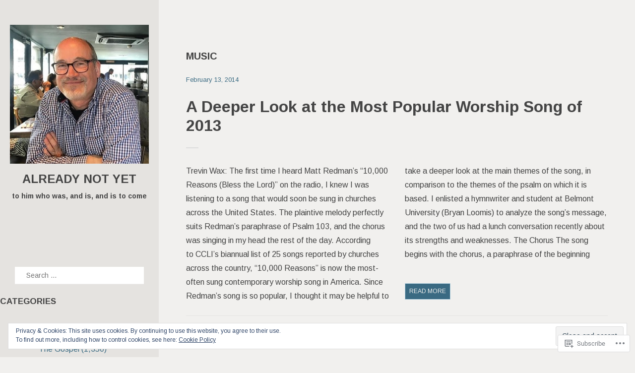

--- FILE ---
content_type: application/javascript
request_url: https://pjcockrell.wordpress.com/_static/??-eJyVy8sNwjAMANCFSF0iBOKAGIIJiuMqTpoPsaMC08MI7f09WKvBkpWygnpKJFAbJe4JJl0mgSAgkatZOEczF+xiZn4PQQ6woYZXp/YZPDt6+LLubI6epWck10j4Szu3KGOktHUJNq4qf35Pt+PJXu1oz5cx/ACTQGyH
body_size: 4682
content:
( function() {
	var is_webkit = navigator.userAgent.toLowerCase().indexOf( 'webkit' ) > -1,
	    is_opera  = navigator.userAgent.toLowerCase().indexOf( 'opera' )  > -1,
	    is_ie     = navigator.userAgent.toLowerCase().indexOf( 'msie' )   > -1;

	if ( ( is_webkit || is_opera || is_ie ) && document.getElementById && window.addEventListener ) {
		window.addEventListener( 'hashchange', function() {
			var element = document.getElementById( location.hash.substring( 1 ) );

			if ( element ) {
				if ( ! /^(?:a|select|input|button|textarea)$/i.test( element.tagName ) )
					element.tabIndex = -1;

				element.focus();
			}
		}, false );
	}
})();
;
/*!
 * jQuery Hide Show
 *
 * @description: Inserts an accessible buttons/links to hide and show sections of content
 * @source: https://github.com/nomensa/jquery.hide-show.git
 * @version: '0.2.1'
 *
 * @author: Nomensa
 * @license: licenced under MIT - http://opensource.org/licenses/mit-license.php
*/

(function ($, window, document, undefined) {
    'use strict';

    var pluginName,
        defaults,
        counter = 0;

    pluginName = 'hideShow';
    defaults = {
        // the class name applied to the hidden element
        hiddenClass: 'hidden',
        // the class name applied to the visible element
        visibleClass: 'visible',
        // the class name applied to the hide/show trigger element
        buttonClass: 'js-hide-show-btn',
        // the string used for the ID to target the button
        buttonId: 'btn-control-',
        // the class name applied to the button when element is collapsed
        buttonCollapsedClass: 'js-hide-show-btn--collapsed',
        // the class name applied to the button when element is expanded
        buttonExpandedClass: 'js-hide-show-btn--expanded',
        // the speed applied to the transition when displaying the element
        speed: 'slow',
        // the text to apply to the button/link phrase for the trigger element when hidden
        showText: 'Show Content',
        // the text to apply to the button/link phrase for the trigger element when visible
        hideText: 'Hide Content',
        // whether the element is hidden or shown by default, options are 'hidden' and 'shown'
        state: 'shown',
        // Identifier for the target content
        containerId: 'content-',
        // A class applied to the target element
        containerClass: 'js-hide-show-content',
        // the class for the content wrapper
        wrapClass: 'js-hide-show',
        // Define the trigger type - options are 'button' and 'anchor'
        triggerType: 'button',
        // Defines whether the triggerElement exists on the page or should be inserted dynamically
        triggerElement: false,
        // Defines the element to use as the triggerElement
        triggerElementClass: 'title',
        // Defines if show/hide functionality is required constantly through mobile to desktop
        continual: true,
        // Breakpoint at which the show/hide functionality displays
        breakpoint: 768,
        // Class applied when the breakpoint is active - options are 'desktop' and 'mobile'
        breakpointClass: 'mobile'

    };

    function ShowHide(element, options) {
    /*
        Constructor function for the hide/show plugin
    */
        var self = this;

        self.element = $(element);
        self.options = $.extend({}, defaults, options);
        self.triggerElementOriginal = self.element.find('.' + self.options.triggerElementClass);

        function init() {
        /*
            Create the button element, put a wrapper around the button and content, set initial state and set up event handlers
        */

            changeToBreakpoint();

            $(window).on('debouncedresize', function() {
                changeToBreakpoint();

                if (self.element.hasClass(self.options.breakpointClass)) {
                    self.destroy();
                } else {
                    if (!self.element.parent().hasClass(self.options.wrapClass)) {
                        init();
                    }
                }
            });

            if (!self.element.hasClass(self.options.breakpointClass)) {
                var triggerElement = createTriggerElement(),
                    wrapper = createWrapper();


                self.element.wrap(wrapper).before(triggerElement);

                self.element.addClass(self.options.containerClass);
                self.element.attr('id', (self.options.containerId + counter));

                if (self.options.state === 'hidden') {
                    self.element.addClass(self.options.hiddenClass).hide();
                    self.element.attr('aria-expanded', 'false');
                } else {
                    self.element.addClass(self.options.visibleClass).show();
                    self.element.attr('aria-expanded', 'true');
                }

                $(triggerElement).click(function() {
                /*
                    On click, show or hide the content based on its state
                */
                    if (self.element.hasClass(self.options.visibleClass)) {
                        self.element.slideUp(self.options.speed);
                        self.element.removeClass(self.options.visibleClass);
                        self.element.addClass(self.options.hiddenClass);
                        self.element.attr('aria-expanded', 'false');
                        $(triggerElement).addClass(self.options.buttonCollapsedClass);
                        $(triggerElement).removeClass(self.options.buttonExpandedClass);

                        if (!self.options.triggerElement) {
                            $(triggerElement).html(self.options.showText);
                        }
                    } else {
                        self.element.slideDown(self.options.speed);
                        self.element.removeClass(self.options.hiddenClass);
                        self.element.addClass(self.options.visibleClass);
                        self.element.attr('aria-expanded', 'true');
                        $(triggerElement).addClass(self.options.buttonExpandedClass);
                        $(triggerElement).removeClass(self.options.buttonCollapsedClass);

                        if (!self.options.triggerElement) {
                            $(triggerElement).html(self.options.hideText);
                        }
                    }
                    return false;
                });

                // Increment counter for unique ID's
                counter++;
            }
        }

        function createTriggerElement() {
        /*
            Create the button element that will hide or show the content
        */
            var triggerElement,
                triggerElementNew,
                attribute = self.options.containerId,
                triggerElementText;

            if (self.options.triggerElement) {
                triggerElementText = self.triggerElementOriginal.text();
                self.triggerElementOriginal.hide();
                if (self.options.triggerType === 'anchor') {
                    triggerElementNew = $('<a href="#" role="button" class="' + self.options.buttonClass + '">' +  triggerElementText + '</a>');
                } else {
                    triggerElementNew = $('<button class="' + self.options.buttonClass + '" id="' + self.options.buttonId + counter + '" aria-owns="' + attribute + counter + '" aria-controls="' + attribute + counter + '">' +  triggerElementText + '</button>');
                }
                triggerElement = triggerElementNew;
            } else {
                if (self.options.triggerType === 'anchor') {
                    triggerElement = $(document.createElement('a'));

                    triggerElement.attr({
                        'href': '#',
                        'role': 'button'
                    });
                } else {
                    triggerElement = $(document.createElement('button'));
                }

                triggerElement.attr({
                    'class': self.options.buttonClass,
                    'id': self.options.buttonId + counter,
                    'aria-owns': attribute + counter,
                    'aria-controls': attribute + counter
                });

                if (self.options.state === 'hidden') {
                    $(triggerElement).html(self.options.showText);
                } else {
                    $(triggerElement).html(self.options.hideText);
                }
            }

            if (self.options.state === 'hidden') {
                $(triggerElement).addClass(self.options.buttonCollapsedClass);
            } else {
                $(triggerElement).addClass(self.options.buttonExpandedClass);
            }

            return triggerElement;

        }

        function createWrapper() {
        /*
            Create a wrapper to go around the content to be hidden
        */
            var wrapper = $(document.createElement('div'));
            wrapper.attr('class', self.options.wrapClass);
            return wrapper;
        }

        function changeToBreakpoint() {
        /*
            React to a change in screen size breakpoint
        */

            var windowWidth = $(window).width();

            if (!self.options.continual) {
                if (windowWidth >= self.options.breakpoint) {
                    self.element.addClass(self.options.breakpointClass);
                } else {
                    self.element.removeClass(self.options.breakpointClass);
                }
            }

        }

        init();
    }

     // PUBLIC API
    ShowHide.prototype.rebuild = function() {
    /*
        rebuild the plugin and apply show/hide options
    */
        return new ShowHide(this.element, this.options);
    };


    ShowHide.prototype.destroy = function () {
    /*
        Return the dom back to its initial state
    */
        this.element.siblings('.' + this.options.buttonClass).remove();
        $('.' + this.options.wrapClass).find(this.element).unwrap();
        this.element.show();
        this.element.removeClass(this.options.containerClass);
        this.element.removeClass(this.options.hiddenClass);
        this.element.removeClass(this.options.visibleClass);
        this.element.removeAttr('aria-expanded');
        this.element.removeAttr('id');
        this.triggerElementOriginal.show();
    };


    $.fn[pluginName] = function (options) {
    /*
        Guards against multiple instantiations
    */
        return this.each(function () {
            if (!$.data(this, 'plugin_' + pluginName)) {
                $.data(this, 'plugin_' + pluginName, new ShowHide(this, options));
            }
        });
    };
})(jQuery, window, document);
;
/*
 * debouncedresize: special jQuery event that happens once after a window resize
 *
 * latest version and complete README available on Github:
 * https://github.com/louisremi/jquery-smartresize
 *
 * Copyright 2012 @louis_remi
 * Licensed under the MIT license.
 *
 * This saved you an hour of work?
 * Send me music http://www.amazon.co.uk/wishlist/HNTU0468LQON
 */
(function($) {

var $event = $.event,
    $special,
    resizeTimeout;

$special = $event.special.debouncedresize = {
    setup: function() {
        $( this ).on( "resize", $special.handler );
    },
    teardown: function() {
        $( this ).off( "resize", $special.handler );
    },
    handler: function( event, execAsap ) {
        // Save the context
        var context = this,
            args = arguments,
            dispatch = function() {
                // set correct event type
                event.type = "debouncedresize";
                $event.dispatch.apply( context, args );
            };

        if ( resizeTimeout ) {
            clearTimeout( resizeTimeout );
        }

        execAsap ?
            dispatch() :
            resizeTimeout = setTimeout( dispatch, $special.threshold );
    },
    threshold: 150
};

})(jQuery);;
/**
 * @name jQuery Stick 'em
 * @author Trevor Davis
 * @version 1.4.1
 *
 *	$('.container').stickem({
 *		item: '.stickem',
 *		container: '.stickem-container',
 *		stickClass: 'stickit',
 *		endStickClass: 'stickit-end',
 *		offset: 0,
 *		onStick: null,
 *		onUnstick: null
 *	});
 */

;(function($, window, document, undefined) {

	var Stickem = function(elem, options) {
		this.elem = elem;
		this.$elem = $(elem);
		this.options = options;
		this.metadata = this.$elem.data("stickem-options");
		this.$win = $(window);
	};

	Stickem.prototype = {
		defaults: {
			item: '.stickem',
			container: '.stickem-container',
			stickClass: 'stickit',
			endStickClass: 'stickit-end',
			offset: 0,
			start: 0,
			onStick: null,
			onUnstick: null
		},

		init: function() {
			var _self = this;

			//Merge options
			_self.config = $.extend({}, _self.defaults, _self.options, _self.metadata);

			_self.setWindowHeight();
			_self.getItems();
			_self.bindEvents();

			return _self;
		},

		bindEvents: function() {
			var _self = this;

			_self.$win.on('scroll.stickem', $.proxy(_self.handleScroll, _self));
			_self.$win.on('resize.stickem', $.proxy(_self.handleResize, _self));
		},

		destroy: function() {
			var _self = this;

			_self.$win.off('scroll.stickem');
			_self.$win.off('resize.stickem');
		},

		getItem: function(index, element) {
			var _self = this;
			var $this = $(element);
			var item = {
				$elem: $this,
				elemHeight: $this.height(),
				$container: $this.parents(_self.config.container),
				isStuck: false
			};

			//If the element is smaller than the window
			if(_self.windowHeight > item.elemHeight) {
				item.containerHeight = item.$container.outerHeight();
				item.containerInner = {
					border: {
						bottom: parseInt(item.$container.css('border-bottom'), 10) || 0,
						top: parseInt(item.$container.css('border-top'), 10) || 0
					},
					padding: {
						bottom: parseInt(item.$container.css('padding-bottom'), 10) || 0,
						top: parseInt(item.$container.css('padding-top'), 10) || 0
					}
				};

				item.containerInnerHeight = item.$container.height();
				item.containerStart = item.$container.offset().top - _self.config.offset + _self.config.start + item.containerInner.padding.top + item.containerInner.border.top;
				item.scrollFinish = item.containerStart - _self.config.start + (item.containerInnerHeight - item.elemHeight);

				//If the element is smaller than the container
				if(item.containerInnerHeight > item.elemHeight) {
					_self.items.push(item);
				}
			} else {
				item.$elem.removeClass(_self.config.stickClass + ' ' + _self.config.endStickClass);
			}
		},

		getItems: function() {
			var _self = this;

			_self.items = [];

			_self.$elem.find(_self.config.item).each($.proxy(_self.getItem, _self));
		},

		handleResize: function() {
			var _self = this;

			_self.getItems();
			_self.setWindowHeight();
		},

		handleScroll: function() {
			var _self = this;

			if(_self.items.length > 0) {
				var pos = _self.$win.scrollTop();

				for(var i = 0, len = _self.items.length; i < len; i++) {
					var item = _self.items[i];

					//If it's stuck, and we need to unstick it, or if the page loads below it
					if((item.isStuck && (pos < item.containerStart || pos > item.scrollFinish)) || pos > item.scrollFinish) {
						item.$elem.removeClass(_self.config.stickClass);

						//only at the bottom
						if(pos > item.scrollFinish) {
							item.$elem.addClass(_self.config.endStickClass);
						}

						item.isStuck = false;

						//if supplied fire the onUnstick callback
						if(_self.config.onUnstick) {
							_self.config.onUnstick(item);
						}

					//If we need to stick it
					} else if(item.isStuck === false && pos > item.containerStart && pos < item.scrollFinish) {
							item.$elem.removeClass(_self.config.endStickClass).addClass(_self.config.stickClass);
							item.isStuck = true;

							//if supplied fire the onStick callback
							if(_self.config.onStick) {
								_self.config.onStick(item);
							}
					}
				}
			}
		},

		setWindowHeight: function() {
			var _self = this;

			_self.windowHeight = _self.$win.height() - _self.config.offset;
		}
	};

	Stickem.defaults = Stickem.prototype.defaults;

	$.fn.stickem = function(options) {
		//Create a destroy method so that you can kill it and call it again.
		this.destroy = function() {
			this.each(function() {
				new Stickem(this, options).destroy();
			});
		};

		return this.each(function() {
			new Stickem(this, options).init();
		});
	};

})(jQuery, window , document);
;
(function($) {

	$(document).ready(function() {
	 		 	
	 	// Add Hide Show button for sidebar on mobile
	 	$("#sidebar-content").hideShow({
			speed: '400',
			state: 'hidden',
			showText: 'h',
            hideText: 'b',
            triggerType: 'anchor',
			continual: false,
			breakpoint: 800,
			breakpointClass: 'desktop' 
		});	
	
	});
	
	$(window).bind("load", function() {	// wait for entire content to load before running code below
		
	 	//Make content on posts with images sticky		
	 	$('#main').stickem({
	 		item: '.stickem',
	 		container: '.stickem-container',
	 		stickClass: 'stickit',
	 		endStickClass: 'stickit-end',
	 		offset: 0,
	 		onStick: null,
	 		onUnstick: null
	 	});			
	
	});	
	
	/* Giving credit where it is due: thanks to Array for these sub-menu snippets */
	// Toggle sidebar sub menus
	$( ".menu" ).find( "li.menu-item-has-children, li.page_item_has_children" ).click( function(){
		$( ".menu li" ).not( this ).find( "ul" ).next().slideUp( 100 );
		$( this ).find( "> ul" ).stop( true, true ).slideToggle( 100 );
		$( this ).toggleClass( "active-sub-menu" );
		return false;
	});

	// Don't fire sub menu toggle if a user is trying to click the link
	$( ".menu-item-has-children a, .page_item_has_children a" ).click( function(e) {
		e.stopPropagation();
		return true;
	});
	

})(jQuery); //End of ( function( $ ) {;
